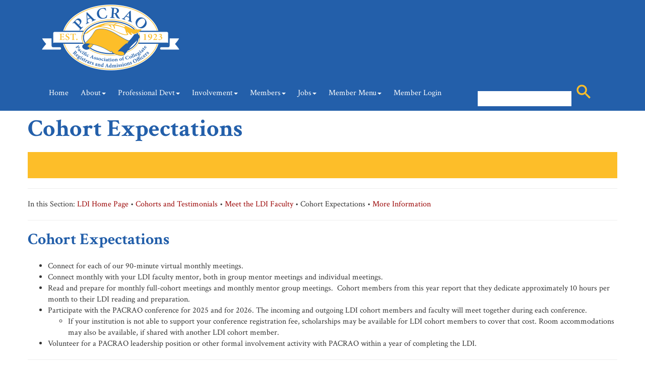

--- FILE ---
content_type: text/html; charset=UTF-8
request_url: https://pacrao.org/cohort_expectations.php
body_size: 5791
content:
<!DOCTYPE html>

	
<!-- Menus Loaded --><!-- Input Shortener Loaded --><!-- Slideshows Loaded --><!-- SVG Icons Loaded -->	
<!-- News Feed Loaded -->	
<!-- Event Feed Loaded --><!-- RSS News Feed Loaded --><!-- Recent Event Feed Loaded --><!-- Functions Loaded -->
<html lang="en">
	<head>

		<title>Cohort Expectations - Pacific Association of Collegiate Registrars and Admissions Officers</title>

		<meta name="keywords" content="" />
		<meta name="description" content="" />
		<meta http-equiv="Content-Type" content="text/html; charset=UTF-8" />

		<meta name="viewport" content="width=device-width, initial-scale=1.0" />
		<meta http-equiv="X-UA-Compatible" content="IE=edge,chrome=1">

        <script type="text/javascript" src="https://pacrao.org/_jquery/js/jquery-3.7.1.min.js"></script>
        <script type="text/javascript" src="https://pacrao.org/_jquery/js/jquery-migrate-3.5.2.min.js"></script>
        <!-- jQuery UI -->
        <script type="text/javascript" src="https://pacrao.org/_jquery/ui/jquery-ui.min.js"></script>
        <link rel="stylesheet" type="text/css" href="https://pacrao.org/_jquery/ui/jquery-ui.min.css" />

		<link rel="shortcut icon" href="https://pacrao.org/images/favicon.ico" type="image/x-icon">
		<link rel="icon" href="https://pacrao.org/images/favicon.ico" type="image/x-icon">

		<!-- <link rel="stylesheet" type="text/css" href="https://pacrao.org/css/jpanelmenu.css" /> -->
		<link rel="stylesheet" type="text/css" href="https://pacrao.org/bootstrap/css/bootstrap.min.css" />
		<link rel="stylesheet" type="text/css" href="https://pacrao.org/_jquery/css/jquery.ui.potato.menu.css" />
		<link rel="stylesheet" type="text/css" href="https://pacrao.org/_jquery/css/fullcalendar.css" />
		<link rel="stylesheet" type="text/css" href="https://pacrao.org/_jquery/css/fullcalendar.print.css" media="print" />

		<script type="text/javascript" src="https://pacrao.org/_jquery/js/jquery.jpanelmenu.min.js"></script>


		<script type="text/javascript" src="https://pacrao.org/_jquery/js/fullcalendar.min.js"></script>
		<script type="text/javascript" src="https://pacrao.org/bootstrap/js/bootstrap.min.js"></script>
		<script type="text/javascript" src="https://pacrao.org/_jquery/js/_custom.js"></script>

		<link href="https://www.viethconsulting.com/_jquery/nivo/nivo-slider.css" media="screen" rel="stylesheet" type="text/css">

		<!-- Jake jquery bits -->
		<script type="text/javascript" src="https://pacrao.org/includes/functions/equal_height.js"></script>
			<script type="text/javascript" src="https://pacrao.org/includes/functions/formatPhoneLink.js"></script>
			<script type="text/javascript" src="https://pacrao.org/includes/functions/itemSlider.js"></script>
			<script type="text/javascript" src="https://pacrao.org/includes/functions/linkConverter.js"></script>
			<script type="text/javascript" src="https://pacrao.org/includes/functions/navPadder.js"></script>
			<script type="text/javascript" src="https://pacrao.org/includes/functions/user_image_hw_fix.js"></script>
			<script type="text/javascript" src="https://pacrao.org/includes/functions/vcenter.js"></script>
			
		<!-- Google fonts -->
		<link href='https://fonts.googleapis.com/css?family=Ubuntu|Ubuntu+Condensed|Open+Sans:400,700' rel='stylesheet' type='text/css'>
		<link rel="preconnect" href="https://fonts.googleapis.com">
		<link rel="preconnect" href="https://fonts.gstatic.com" crossorigin>
		<link href="https://fonts.googleapis.com/css2?family=Crimson+Text:ital,wght@0,400;0,600;0,700;1,400;1,600;1,700&display=swap" rel="stylesheet">
		<link href="https://fonts.googleapis.com/css?family=Lato:400,400i,700,700i" rel="stylesheet">
		<link href="https://fonts.googleapis.com/css?family=Roboto:400,400i,500,500i,700,700i" rel="stylesheet">

		<!-- Our style sheets -->
		<link rel="stylesheet" type="text/css" href="https://pacrao.org/css/style.css?combobreaker=1760623420" />
		<!-- <link rel="stylesheet" type="text/css" href="https://pacrao.org/css/navigation.css" /> -->
		<!-- <link rel="stylesheet" type="text/css" href="https://pacrao.org/css/media_query.css" /> --><!-- Always Load Last -->

		<!-- Google tag (gtag.js) -->
		<script async src="https://www.googletagmanager.com/gtag/js?id=G-KZNM2XRJ6K"></script>
		<script>
		window.dataLayer = window.dataLayer || [];
		function gtag(){dataLayer.push(arguments);}
		gtag('js', new Date());

		gtag('config', 'G-KZNM2XRJ6K');
		</script>

	</head>

	<body>
<div id="mobileMenuWrapper"><ul id="mobile-menu"><li id="triggerClose" class="mobileMenuTrigger">+</li>
				<li class="search-wrap">
					
			<form id="searchbox" action="https://mms.pacrao.org/members/search/query.php?ma=Y">
									
					
					<input id="q"  name="keyword" type="search" class="search-input " placeholder="">
					<input type="hidden" name="org_id" value="PACR">
					<input value="" name="sa" class="search-button" type="submit">
				
			</form>
				</li>
				<li><a href="https://pacrao.org/" class="home-link">Home</a></li><li ><a href="#" class="mToggle">About<b class="caret"></b></a><ul class="mDropdown"><li ><a href="https://www.pacrao.org/what_is_pacrao.php" target="_top">What is PACRAO?</a></li><li ><a href="https://www.pacrao.org/constitution.php" target="_top">Constitution</a></li><li ><a href="https://www.pacrao.org/bylaws.php" target="_top">Bylaws</a></li><li ><a href="https://www.pacrao.org/awards.php" target="_top">Awards</a></li><li ><a href="https://www.pacrao.org/leadership.php" target="_top">Leadership</a></li><li ><a href="https://www.pacrao.org/executive_board.php" target="_top">Executive Board</a></li><li ><a href="https://www.pacrao.org/governing_documents.php" target="_top">Governing Documents</a></li><li ><a href="https://www.pacrao.org/black_lives_matter.php" target="_top">Black Lives Matter</a></li><li ><a href="https://www.pacrao.org/hbcu_bomb_threats.php" target="_top">HBCU Bomb Threats</a></li><li ><a href="https://www.pacrao.org/aapi_community_support_and_res.php" target="_top">AAPI Community Support and Resources</a></li></ul></li><li ><a href="#" class="mToggle">Professional Devt<b class="caret"></b></a><ul class="mDropdown"><li  class="greyed"><a href="https://mms.pacrao.org/members/mlogin.php?org_id=PACR&gc=pg47843423&mc=Y&bounce=https%3A%2F%2Fwww.pacrao.org%2Fwebinars.php" target="_top">Webinars</a></li><li ><a href="https://www.pacrao.org/future_conferences.php" target="_top">Future Conferences</a></li><li ><a href="https://www.pacrao.org/2025_annual_conference.php" target="_top">2025 Annual Conference</a></li><li ><a href="https://www.pacrao.org/ldi.php" target="_top">Leadership Development Institute</a></li><li ><a href="https://www.pacrao.org/pacrao_review.php" target="_top">PACRAO Review</a></li><li ><a href="#" class="mToggle">Past Conferences<b class="caret"></b></a><ul class="mDropdown"><li><a href="https://www.pacrao.org/past_conferences.php" target="_top">Past Conferences</a></li><li ><a href="https://www.pacrao.org/2024_annual_conference.php" target="_top">2024 Annual Conference</a></li><li ><a href="https://www.pacrao.org/2023_annual_conference.php" target="_top">2023 Annual Conference</a></li><li ><a href="https://www.pacrao.org/2022_annual_conference.php" target="_top">2022 Annual Conference</a></li><li ><a href="https://www.pacrao.org/2021_conference.php" target="_top">2021 Annual Conference</a></li><li ><a href="https://www.pacrao.org/2020_conference.php" target="_top">2020 Annual Conference</a></li><li ><a href="https://www.pacrao.org/2019_annual_conference.php" target="_top">2019 Annual Conference</a></li></ul></li></ul></li><li ><a href="#" class="mToggle">Involvement<b class="caret"></b></a><ul class="mDropdown"><li ><a href="https://www.pacrao.org/program_committee.php" target="_top">Program Committee</a></li><li ><a href="https://www.pacrao.org/local_arrangements_committee.php" target="_top">Local Arrangements Committee</a></li><li  class="greyed"><a href="https://mms.pacrao.org/members/mlogin.php?org_id=PACR&gc=pg60406805&mc=Y&bounce=https%3A%2F%2Fwww.pacrao.org%2Fnande-home.php" target="_top">Nominations and Elections Committee</a></li><li ><a href="https://www.pacrao.org/diversity_development_committe.php" target="_top">Diversity Development Committee</a></li></ul></li><li ><a href="#" class="mToggle">Members<b class="caret"></b></a><ul class="mDropdown"><li ><a href="https://www.pacrao.org/member_institutions.php" target="_top">Member Institutions</a></li><li ><a href="https://mms.pacrao.org/members/directory/search_bootstrap.php?org_id=PACR" target="_top">Member Directory</a></li><li ><a href="https://www.pacrao.org/apply_for_membership.php" target="_top">Apply for Membership</a></li><li ><a href="https://www.pacrao.org/newsletters.php" target="_top">Newsletters</a></li><li ><a href="https://mms.pacrao.org/members/forum/board_list.php" target="_top">Message Boards</a></li><li ><a href="https://mms.pacrao.org/members/filearchive_view.php" target="_top">File Archive/Documents</a></li><li  class="greyed"><a href="https://mms.pacrao.org/members/mlogin.php?org_id=PACR&gc=pg47909411&mc=Y&bounce=https%3A%2F%2Fwww.pacrao.org%2Ffinancial_documents.php" target="_top">Financial Documents</a></li></ul></li><li ><a href="#" class="mToggle">Jobs<b class="caret"></b></a><ul class="mDropdown"><li><a href="https://mms.pacrao.org/members/jobs/" target="_top">Jobs</a></li><li ><a href="https://mms.pacrao.org/job_board_launch.php?org_id=PACR" target="_top">Job Listings (Public View)</a></li><li ><a href="https://www.pacrao.org/post_a_job.php" target="_top">Post a Job</a></li></ul></li><li ><a href="#" class="mToggle">Member Menu<b class="caret"></b></a><ul class="mDropdown"><li  class="greyed"><a href="https://mms.pacrao.org/members/mlogin.php?org_id=PACR&gc=pg48442203&mc=Y&bounce=https%3A%2F%2Fmms.pacrao.org%2Fmembers%2Fmembers.php" target="_top">Member Menu</a></li></ul></li><li class="mobile-login">
					<a href="https://mms.pacrao.org/members/mlogin.php?org_id=PACR">
						Member Login
					</a>
				</li></ul></div><script type="text/javascript">
	$(function(){
		var $trigger = $('.mobileMenuTrigger');
		var $target  = $('#mobileMenuWrapper');
		$trigger.click(function(e){
			$target.toggleClass('open');
			e.stopPropagation();
		});
		//Handles menu hide/show
		$(".mToggle").click(function(e){
			$(this).siblings("ul.mDropdown").toggleClass("open");
			e.stopPropagation();
		});
		$("body").click(function(e){
			clicked = $(e.target);
			//console.log(clicked);
			var pass = true;
			if(clicked.parents("#mobile-menu").length){
				pass = false;
			}
			if(!$target.hasClass("open")){
				pass = false;
				//console.log("this");
			}
			//console.log(pass);
			if(pass == true){
				e.stopPropagation();
				$target.toggleClass('open');
			}
		});
		
		//
		
	});
</script>


<div id="header-top">
	<div class="container">
		<div class="row">
			<div id="logo-wrap" class="col-md-12 col-sm-12 col-xs-12">
				<a href="https://pacrao.org/">
					<img class="img-responsive" src="https://pacrao.org/images/main-logo-2024.png" alt="Org Logo" />
				</a>
			</div><!-- end of #logo-wrap -->
		</div>
	</div>
</div>

<div id="header-wrap">
	<div class="container">
		<div class="row">
			<div id="main-menu" class="col-md-9 hidden-sm hidden-xs">
				<div id="nav_menu" class="NP collapse navbar-collapse navbar-ex1-collapse"><ul class="nav navbar-nav men-level-"><li><a href="https://pacrao.org/" class="home-link">Home</a></li><li  class="dropdown t "><a href="#" class="dropdown-toggle" data-toggle="dropdown" aria-expanded="false">About<b class="caret"></b></a><ul class="dropdown-menu men-level-"><li ><a href="https://www.pacrao.org/what_is_pacrao.php" target="_top">What is PACRAO?</a></li><li ><a href="https://www.pacrao.org/constitution.php" target="_top">Constitution</a></li><li ><a href="https://www.pacrao.org/bylaws.php" target="_top">Bylaws</a></li><li ><a href="https://www.pacrao.org/awards.php" target="_top">Awards</a></li><li ><a href="https://www.pacrao.org/leadership.php" target="_top">Leadership</a></li><li ><a href="https://www.pacrao.org/executive_board.php" target="_top">Executive Board</a></li><li ><a href="https://www.pacrao.org/governing_documents.php" target="_top">Governing Documents</a></li><li ><a href="https://www.pacrao.org/black_lives_matter.php" target="_top">Black Lives Matter</a></li><li ><a href="https://www.pacrao.org/hbcu_bomb_threats.php" target="_top">HBCU Bomb Threats</a></li><li ><a href="https://www.pacrao.org/aapi_community_support_and_res.php" target="_top">AAPI Community Support and Resources</a></li></ul></li><li  class="dropdown t0 "><a href="#" class="dropdown-toggle" data-toggle="dropdown" aria-expanded="false">Professional Devt<b class="caret"></b></a><ul class="dropdown-menu men-level-0"><li  class="greyed"><a href="https://mms.pacrao.org/members/mlogin.php?org_id=PACR&gc=pg47843423&mc=Y&bounce=https%3A%2F%2Fwww.pacrao.org%2Fwebinars.php" target="_top">Webinars</a></li><li ><a href="https://www.pacrao.org/future_conferences.php" target="_top">Future Conferences</a></li><li ><a href="https://www.pacrao.org/2025_annual_conference.php" target="_top">2025 Annual Conference</a></li><li ><a href="https://www.pacrao.org/ldi.php" target="_top">Leadership Development Institute</a></li><li ><a href="https://www.pacrao.org/pacrao_review.php" target="_top">PACRAO Review</a></li><li  class="dropdown-submenu "><a href="#" class="sub-a" class="dropdown-toggle" data-toggle="dropdown" aria-expanded="false">Past Conferences<b class="caret"></b></a><ul class="dropdown-menu men-level-1"><li ><a href="https://www.pacrao.org/past_conferences.php" target="_top">Past Conferences</a></li><li ><a href="https://www.pacrao.org/2024_annual_conference.php" target="_top">2024 Annual Conference</a></li><li ><a href="https://www.pacrao.org/2023_annual_conference.php" target="_top">2023 Annual Conference</a></li><li ><a href="https://www.pacrao.org/2022_annual_conference.php" target="_top">2022 Annual Conference</a></li><li ><a href="https://www.pacrao.org/2021_conference.php" target="_top">2021 Annual Conference</a></li><li ><a href="https://www.pacrao.org/2020_conference.php" target="_top">2020 Annual Conference</a></li><li ><a href="https://www.pacrao.org/2019_annual_conference.php" target="_top">2019 Annual Conference</a></li></ul></li></ul></li><li  class="dropdown t0 "><a href="#" class="dropdown-toggle" data-toggle="dropdown" aria-expanded="false">Involvement<b class="caret"></b></a><ul class="dropdown-menu men-level-0"><li ><a href="https://www.pacrao.org/program_committee.php" target="_top">Program Committee</a></li><li ><a href="https://www.pacrao.org/local_arrangements_committee.php" target="_top">Local Arrangements Committee</a></li><li  class="greyed"><a href="https://mms.pacrao.org/members/mlogin.php?org_id=PACR&gc=pg60406805&mc=Y&bounce=https%3A%2F%2Fwww.pacrao.org%2Fnande-home.php" target="_top">Nominations and Elections Committee</a></li><li ><a href="https://www.pacrao.org/diversity_development_committe.php" target="_top">Diversity Development Committee</a></li></ul></li><li  class="dropdown t0 "><a href="#" class="dropdown-toggle" data-toggle="dropdown" aria-expanded="false">Members<b class="caret"></b></a><ul class="dropdown-menu men-level-0"><li ><a href="https://www.pacrao.org/member_institutions.php" target="_top">Member Institutions</a></li><li ><a href="https://mms.pacrao.org/members/directory/search_bootstrap.php?org_id=PACR" target="_top">Member Directory</a></li><li ><a href="https://www.pacrao.org/apply_for_membership.php" target="_top">Apply for Membership</a></li><li ><a href="https://www.pacrao.org/newsletters.php" target="_top">Newsletters</a></li><li ><a href="https://mms.pacrao.org/members/forum/board_list.php" target="_top">Message Boards</a></li><li ><a href="https://mms.pacrao.org/members/filearchive_view.php" target="_top">File Archive/Documents</a></li><li  class="greyed"><a href="https://mms.pacrao.org/members/mlogin.php?org_id=PACR&gc=pg47909411&mc=Y&bounce=https%3A%2F%2Fwww.pacrao.org%2Ffinancial_documents.php" target="_top">Financial Documents</a></li></ul></li><li  class="dropdown t0 "><a href="#" class="dropdown-toggle" data-toggle="dropdown" aria-expanded="false">Jobs<b class="caret"></b></a><ul class="dropdown-menu men-level-0"><li ><a href="https://mms.pacrao.org/members/jobs/" target="_top">Jobs</a></li><li ><a href="https://mms.pacrao.org/job_board_launch.php?org_id=PACR" target="_top">Job Listings (Public View)</a></li><li ><a href="https://www.pacrao.org/post_a_job.php" target="_top">Post a Job</a></li></ul></li><li  class="dropdown t0 "><a href="#" class="dropdown-toggle" data-toggle="dropdown" aria-expanded="false">Member Menu<b class="caret"></b></a><ul class="dropdown-menu men-level-0"><li  class="greyed"><a href="https://mms.pacrao.org/members/mlogin.php?org_id=PACR&gc=pg48442203&mc=Y&bounce=https%3A%2F%2Fmms.pacrao.org%2Fmembers%2Fmembers.php" target="_top">Member Menu</a></li></ul></li><li class="mLogin">
		   							<a href="https://mms.pacrao.org/members/mlogin.php?org_id=PACR">Member Login</a>
		   						</li></ul></div><script type="text/javascript">
		$('ul.dropdown-menu [data-toggle=dropdown]').on('click', function(event) {
			event.preventDefault(); 
			event.stopPropagation(); 
			$(this).parent().toggleClass('open');
			var menu = $(this).parent().find("ul");
			var menupos = menu.offset();
		  
			if ((menupos.left + menu.width()) + 30 > $(window).width()) {
				var newpos = - menu.width();      
			} else {
				var newpos = $(this).parent().width();
			}
			menu.css({ left:newpos });
		});
		function checkForChanges(){
			if (!$('.navbar-collapse').hasClass('in')){
				$('.nav-row').css('max-height','40px');
			} else {
				$('.nav-row').css('max-height','none');
				setTimeout(checkForChanges, 500);
			}
		}
		$(function(){
			checkForChanges();
		});
	</script>		        
			</div><!-- end of #main-menu -->

			<div id="search-area" class="col-md-3 hidden-sm hidden-xs">
				
			<form id="searchbox" action="https://mms.pacrao.org/members/search/query.php?ma=Y">
									
					
					<input id="q"  name="keyword" type="search" class="search-input " placeholder="">
					<input type="hidden" name="org_id" value="PACR">
					<input value="" name="sa" class="search-button" type="submit">
				
			</form>			</div><!-- end of #search-area -->

			<div id="mobile-menu-col">
				<div id="mobile-toggle" class="mobileMenuTrigger hidden-lg">
					<svg version="1.1" id="burger" xmlns="http://www.w3.org/2000/svg" xmlns:xlink="http://www.w3.org/1999/xlink" x="0px" y="0px"
						 viewBox="0 0 35 35" enable-background="new 0 0 35 35" xml:space="preserve">
						<g id="burger-path">
							<rect x="0" y="0" fill="#0b40a0" width="35" height="35"/>
							<line fill="none" stroke="#FFFFFF" stroke-width="3.8889" stroke-linecap="round" x1="6.4" y1="9" x2="28.6" y2="9"/>
							<line fill="none" stroke="#FFFFFF" stroke-width="3.8889" stroke-linecap="round" x1="6.4" y1="17.5" x2="28.6" y2="17.5"/>
							<line fill="none" stroke="#FFFFFF" stroke-width="3.8889" stroke-linecap="round" x1="6.4" y1="26" x2="28.6" y2="26"/>
						</g>
					</svg>
				</div>
			</div><!-- end of #mobile-menu-col -->
		</div>
	</div>
</div><!-- end of #header-wrap -->

<div id="main-container-page" class="container"><div id="page" class="row"><h1 class="title">Cohort Expectations</h1><div class="col-xl-12 "><div style="background-color:#fdbe29"><h1 style="text-align: center;">&nbsp;</h1></div><hr />In this Section: <a href="https://www.pacrao.org/ldi.php">LDI Home Page</a> &bull; <a href="https://pacrao.org/cohorts_and_testimonials.php">Cohorts and Testimonials</a> &bull; <a href="https://www.pacrao.org/meet_the_ldi_faculty.php">Meet the LDI Faculty</a> &bull; Cohort Expectations &bull; <a href="https://www.pacrao.org/ldi_more_information.php">More Information</a><hr /><h2>Cohort Expectations</h2><ul><li>Connect for each of our 90-minute virtual monthly meetings.</li><li>Connect monthly with your LDI faculty mentor, both in group mentor meetings and individual meetings.</li><li>Read and prepare for monthly full-cohort meetings and monthly mentor group meetings.&nbsp; Cohort members from this year report that they dedicate approximately 10 hours per month to their LDI reading and preparation.</li><li>Participate with the PACRAO conference for 2025&nbsp;and for 2026. The incoming and outgoing LDI cohort members and faculty will meet together during each conference.<ul><li>If your institution is not able to support your conference registration fee, scholarships may be available for LDI cohort members to cover that cost. Room accommodations may also be available, if shared with another LDI cohort member.</li></ul></li><li>Volunteer for a PACRAO leadership position or other formal involvement activity with PACRAO within a year of completing the LDI.</li></ul><hr /><h2>Mentor/Mentee Expectations</h2><p>Although in a mentor and mentee relationship there are defined roles and expectations it is important that both mentor and mentee are involved and invested in the development of each other as a partnership. This document helps to outline some best practices for mentor/mentee relationships to help guide LDI participants and faculty members in getting the most out of their relationship.</p>Generally to get the most out of a mentoring relationship a mentee should:<ul><li>Take initiative to drive the relationship and be responsible for voicing your development needs and questions.</li><li>Provide feedback about the mentoring relationship and be open to receiving feedback. When providing feedback, be honest, and clear about your needs and opportunities.</li><li>Ask for suggestions and advice early in the relationship. When advice is given, listen to the mentor, try to apply at least some of their ideas, and/or let them&nbsp;know the results.</li></ul>Conversely, a mentor should look to assist the mentee by:<ul><li>Providing help, offering suggestions, and being a sounding board for issues relating to the mentee&rsquo;s goals and development.</li><li>Being open to feedback from the mentee. When providing feedback, be honest, open and direct.&nbsp; Mentors have the opportunity to develop in a mentor/mentee relationship as well.</li><li>Providing suggestions, thoughts, ideas, and advice on goals, activities, and progress to drive the mentee forward in reaching their&nbsp;stated goals.</li></ul>Some expectations that should be agreed upon between the mentor and mentee to develop a good relationship are:<ul><li>Always maintain confidentiality between one another.</li><li>Keep any commitments that are made.</li><li>Evaluate the relationship at various points within an agreed-upon time frame.</li><li>Meet regularly with your mentee.</li><li>Mutually determine a regularly scheduled meeting time and make other arrangements if plans need to change.</li><li>Accept and value one another&rsquo;s differences.</li><li>When you meet, give each other your full and undivided attention (turn the cell phone to silent or mention your reasoning for leaving it on if necessary).</li><li>Be responsible for your own learning and actions.</li><li>Plan to be open to trying new things.</li><li>Build trust with one another by being open and honest.</li></ul><p>Please discuss these expectations and responsibilities in the beginning of your mentor/mentee relationship and agree upon these items (and add any others you both feel pertinent) prior to beginning your formal mentoring sessions to help maximize and create value for your time together.<br />&nbsp;</p><hr /></div>	
</div></div>

	<div id="footer-container">
		<div id="footer-wrap" class="container">
			<div class="row">
				<div id="credits" class="col-md-4 col-sm-7 col-xs-12">
					<p>
						&copy; 2026 Pacific Association of Collegiate Registrars and Admissions Officers Website powered by <a href="https://www.memberleap.com" target="_blank">MemberLeap.</a>
					</p>
				</div>
				<div class='seal col-md-4 col-sm-2 col-xs-12'>
					<a href="#" style="text-decoration:none;" onClick="javascript:window.open('https://www.rapidscansecure.com/siteseal/Seal.aspx?code=49,141BB395B0D092F93AEE14D5C0715255C2408EAC', 'Verification',  'location=no, toolbar=no, resizable=no, scrollbars=yes, directories=no, status=no,top=100,left=100, width=960, height=526'); return false;"><img class="center-block" alt="CompliAssure SiteSeal" src="https://www.rapidscansecure.com/siteseal/Seal.aspx?code=49,141BB395B0D092F93AEE14D5C0715255C2408EAC" border="0" /></a>
				</div>
				<div id="footer-social" class="col-md-4 col-sm-3 col-xs-12">
										<a class="facebook" href="https://www.facebook.com/pacrao/" target="_blank">
						<img src="https://pacrao.org/images/facebook.png" />
					</a>
															<a class="instagram" href="https://www.instagram.com/pacrao1923/" target="_blank">
						<img src="https://pacrao.org/images/ig-icon.png" />
					</a>
															<a class="linkedin" href="https://www.linkedin.com/company/pacrao/" target="_blank">
						<img src="https://pacrao.org/images/linkedin.png" />
					</a>
									</div>
			</div>
		</div><!-- end of #footer-wrap -->
	</div><!-- end of #footer-container-->

<!-- </div> --> <!-- end of #body-container -->

</body>
</html>

--- FILE ---
content_type: text/css
request_url: https://pacrao.org/css/style.css?combobreaker=1760623420
body_size: 4353
content:
/*
// VALUE:COLOR_1:#235faa
// VALUE:COLOR_2:#0f51c6
// VALUE:COLOR_3:#fdbe29
*/


/*--------------------------------------------------------
    FONT ASSIGNMENTS
--------------------------------------------------------*/

body {
    font-size: 16px;
    font-family: "Crimson Text", serif;
}

p {
    color: #202123;
    font-size: 16px;
    font-weight: 400;
    line-height: 24px;
    font-family: "Crimson Text", serif;
}


/*--------------------------------------------------------
    ALIGNMENT
--------------------------------------------------------*/

.txt-c {
    text-align: center;
}

.txt-l {
    text-align: left;
}

.txt-r {
    text-align: right;
}


/*--------------------------------------------------------
    H1 - H6
--------------------------------------------------------*/

h1,
h2,
h3 {
    margin: 0px;
    padding: 0px;
}

h1 {
    color: #235faa;
    /* REPLACE:COLOR_1 */
    font-size: 48px;
    font-weight: bold;
    margin: 10px 0 20px 0;
    font-family: "Crimson Text", serif;
}

h2 {
    color: #235faa;
    /* REPLACE:COLOR_1 */
    font-size: 32px;
    font-weight: bold;
    margin: 10px 0 25px 0;
    font-family: "Crimson Text", serif;
}

h3 {
    color: #000000;
    font-size: 22px;
    font-weight: bold;
    font-family: "Crimson Text", serif;
    margin: 10px 0;
}


/*--------------------------------------------------------
    LINKS
--------------------------------------------------------*/

a {
    color: #990000;
    cursor: pointer;
}

a:hover {
    color: #EF373B;
}

a.black {
    color: #000000;
}

a.white {
    color: #ffffff;
}

a.white:hover {
    color: #cecece;
}


.button-link {
    color: white;
    border: none;
    text-transform: capitalize;
    font-weight: 700;
    padding: .75em 2ch;
    display: block;
    width: fit-content;
    margin: 1.25em 0;
    transition: .125s background-color ease-in-out, .125s color ease-in-out;
    line-height: 1;
    text-decoration: none;
    background-color: #235faa;
    border-radius: .3rem;
    white-space: nowrap;
}

.button-link:first-child {
    margin-top: 0;
}

.button-link:last-child {
    margin-bottom: 0;
}

.button-link:is(:hover, :focus) {
    background-color: #1b5296;
    color: white;
    text-decoration: none;
}

/*--------------------------------------------------------
    IMAGES
--------------------------------------------------------*/

img {
    border: 0px;
    max-width: 100%;
}


/*--------------------------------------------------------
    MODAL LOGIN
--------------------------------------------------------*/

.modal-content {
    width: 280px;
    border-radius: 0;
}

.modal-dialog {
    display: block;
    width: 280px;
    text-align: center;
    margin-right: auto;
    margin-left: auto;
}

.modal-body {
    padding: 10px 20px 20px;
}

.modal-title {
    text-align: center;
    color: #235faa;
    font-size: 22px;
}

.modal-body #login input[type="text"],
.modal-body #login input[type="password"] {
    margin: 5px 0 5px;
    border: 1px solid #737373;
    padding: 5px 0;
    text-indent: 5px;
}

#login a {
    color: #fdbe29;
}


/*--------------------------------------------------------
    HEADER
--------------------------------------------------------*/

#header-top {
    /*padding: 30px 0 20px;*/
    background: #235faa;
}

#logo-wrap img {
    margin: 0;
    text-align: left;
    width: 300px;
    max-width: 100%;
}

#header-wrap {
    background-color: #235faa;
    /* REPLACE:COLOR_1 */
}

#header-wrap>.container>.row {
    display: flex;
    align-items: center;
}

@media (max-width: 1201px) {
    #header-wrap>.container>.row {
        display: block;
    }
}

#main-menu {
    padding-top: 10px;
    padding-bottom: 10px;
}

#nav_menu .navbar-nav>li a {
    color: #fff;
    font-size: 16px;
    font-family: "Crimson Text", serif;
    /* letter-spacing: 1px; */
    padding-left: 10px;
    padding-right: 10px;

}

#nav_menu .navbar-nav>li>a:hover,
#nav_menu .navbar-nav>li>a:focus,
#nav_menu .navbar-nav .open>a,
#nav_menu .navbar-nav .open>a:focus,
#nav_menu .navbar-nav .open>a:hover {
    text-decoration: none;
    background-color: transparent;
    color: #fdbe29;
    /* REPLACE:COLOR_3 */
}

#nav_menu .dropdown-menu li a {
    color: #333;
}

#search-area {
    padding-top: 8px;
    vertical-align: middle;
}

#searchbox input#q {
    background-color: #fff;
    padding: 2px 0;
    width: 186px;
    height: 30px;
    border: 0;
}

input.search-button {
    border: none;
    height: 34px;
    width: 34px;
    background-repeat: no-repeat;
    background-color: transparent;
    background-image: url(../images/search-icon.png);
    position: relative;
    top: 0;
    left: 5px;
}

.center-block {
    display: block;
    margin-right: auto;
    margin-left: auto;
}

#slide-container img {
    width: 100%;
}

#slide-container .carousel-inner>.item>img {
    width: 100%;
}

.carousel-caption {
    text-shadow: none;
}

.carousel-control {
    display: none;
}


/*--------------------------------------------------------
    MOBILE MENU
--------------------------------------------------------*/

#mobileMenuWrapper {
    position: fixed;
    top: -1px;
    bottom: 0px;
    z-index: 100;
    overflow-y: auto;
    overflow-x: hidden;
    left: -120%;
    width: 225px;
    max-width: 100%;
    background-color: #AD6336;
    transition: all 300ms cubic-bezier(1, 0.01, 0, 1) 0s;
}

#mobileMenuWrapper.open {
    left: 0px;
    bottom: 0px;
}

#mobileMenuWrapper #mobile-menu {
    overflow: auto;
    padding: 0px 20px 10px;
}

#mobileMenuWrapper ul {
    margin: 0px;
    padding: 0px;
    list-style-type: none;
}

#mobile-menu>li#triggerClose {
    color: #fff;
    float: right;
    display: inline;
    font-size: 22px;
    cursor: pointer;
    transform: rotate(45deg);
}

#mobileMenuWrapper #mobile-menu a {
    width: 100%;
    color: #ffffff;
    display: inline-block;
    margin: 10px 0 0 0;
    font-size: 16px;
}

#mobileMenuWrapper ul.mDropdown {
    margin: 0 15px;
    display: none;
}

#mobileMenuWrapper .mDropdown.open {
    display: block;
}

#mobile-menu a {}

#mobile-toggle {
    border: none;
    background: transparent;
    box-shadow: none;
    cursor: pointer;
}

#mobile-menu-col {
    top: 3px;
    right: 20px;
    float: right;
    position: relative;
}

#mobile-logo {
    width: 40%;
    float: left;
    margin-top: 27px;
    margin-bottom: 20px;
}

#mobile-logo a {
    margin: 0 !important;
}

#mobile-logo svg#logo {
    width: 250px;
    max-width: 250px;
}

svg#burger {
    width: 35px;
    height: 35px;
}
svg#burger rect {
    fill: #235faa;
}

#mobile-menu li.search-wrap {
    margin-top: 40px;
}


/*--------------------------------------------------------
    INDEX / MAIN BODY
--------------------------------------------------------*/

.index-content .container {
    padding-top: 30px;
    padding-bottom: 30px;
}

#link-wrap h1 {
    text-align: center;
}

#link-wrap h3 {
    text-align: center;
}

#link-wrap p {
    text-align: center;
    font-family: "Crimson Text", serif;
    font-size: 16px;
}

#link-wrap img {
    border: 3px solid #2D2D2D;
    border-radius: 5px;
    padding: 50px;
    margin-left: auto;
    margin-right: auto;
    display: block;
}

#content-wrap {
    margin: 30px 0 2px;
}

.row_background {
    color: #ffffff;
    background-color: #235faa;
    /* REPLACE:COLOR_1 */
}

.row_background h1,
.row_background h2,
.row_background h3,
.row_background h4,
.row_background p,
.row_background a {
    color: #ffffff;
}

.column_background {
    color: #ffffff;
    background-color: #235faa;
    /* REPLACE:COLOR_1 */
}

.column_background h1,
.column_background h2,
.column_background h3,
.column_background h4,
.column_background p,
.column_background a {
    color: #ffffff;
}

#content-wrap h2 {
    color: #ffffff;
    text-align: center;
    text-transform: uppercase;
}

#content-wrap p {
    color: #fff;
}

#feed-container {
    height: 297px;
    margin: 55px 0;
    background-size: cover;
    background-repeat: no-repeat;
    background-image: url('../docs/B0.121570001554493106.jpg');
}

#feed-wrap {
    top: 30px;
    position: relative;
}

#feed-wrap h1 a {
    color: #fff;
    text-transform: uppercase;
    font-size: 30px;
    float: right;
    margin: 0 25px 0;
    text-align: left;
    font-family: "Crimson Text", serif;
}

#feed-wrap h1 {
    margin: 0;
}

#feed-wrap h1 a:hover {
    text-decoration: none;
}

#recent-news,
#upcoming-events {
    margin: 0 47px;
    /*padding: 45px 55px;*/
    border: 3px solid #ffffff;
}

#recent-news {
    padding: 45px 58px;
}

#upcoming-events {
    padding: 45px 20px;
}

#recent-news:hover {
    background-color: #0f51c6;
    /* REPLACE:COLOR_2 */
    transition: 0.7s cubic-bezier(0, 0, 0.2, 1);
}

#recent-news img {
    position: relative;
    /*width: 77px;*/
    float: left;
}

#upcoming-events:hover {
    background-color: #0f51c6;
    /* REPLACE:COLOR_2 */
    transition: 0.7s cubic-bezier(0, 0, 0.2, 1);
}

#upcoming-events img {
    position: relative;
    /*width: 75px;*/
    float: left;
}

#quick-links-wrap {
    height: 355px;
}

#quick-links>div>a {
    text-decoration: none;
}

#quick-links:hover {
    box-shadow: 0px 0px 8px 2px rgba(86, 82, 82, 0.53);
    transition: 0.7s cubic-bezier(0, 0, 0.2, 1);
}

#quick-links:hover img {
    border: 3px solid white;
}


/*--------------------------------------------------------
    CSS STYLE FOR INNER PAGES
--------------------------------------------------------*/


/*#main-container-page {
    background-color: #fff;
}*/


/*#page {
    color: #cbcbcb;
    padding-top: 30px;
    padding-bottom: 50px;
}
#page h2 {
    margin: 0 0 25px 0;
}*/


/* Sub Pages */

#page {
    min-height: calc(100vh - 326px);
}


/*--------------------------------------------------------
    FOOTER
--------------------------------------------------------*/

#footer-container {
    padding: 25px 0 15px;
    background-color: #235faa;
    /* REPLACE:COLOR_1 */
}

#credits {
    text-align: left;
}

#credits p {
    margin: 10px 0 20px;
}

#credits p {
    color: #fff;
}

#credits a {
    color: #fdbe29;
}

#footer-social {
    text-align: right;
}

#footer-social img {
    display: inline-block;
}

#footer-social a {
    text-decoration: none;
}

#footer-social a.facebook img:hover {
    background-color: #3B5999;
    transition: 0.7s cubic-bezier(0, 0, 0.2, 1);
}

#footer-social a.twitter img:hover {
    background-color: #5EA9DD;
    transition: 0.7s cubic-bezier(0, 0, 0.2, 1);
}

#footer-social a.linkedin img:hover {
    background-color: #0274B3;
    transition: 0.7s cubic-bezier(0, 0, 0.2, 1);
}

#footer-social a.google img:hover {
    background-color: #DD4B3E;
    transition: 0.7s cubic-bezier(0, 0, 0.2, 1);
}


/*--------------------------------------------------------
    MEDIA QUERY
--------------------------------------------------------*/

@media (min-width: 1000px) {
    .container {}
}

@media (min-width: 990px) and (max-width: 1199px) {
    .container {}
    #main-menu,
    #search-area {
        display: none;
    }
    #feed-container {
        /*position: relative;
        top: -110px;
        height: 285px;*/
    }
    #recent-news,
    #upcoming-events {
        margin: 0 38px;
    }
    #feed-wrap {
        top: 60px;
    }
    #recent-news {
        padding: 20px 40px;
    }
    #upcoming-events {
        padding: 20px 8px;
    }
}

@media (min-width: 768px) and (max-width: 990px) {
    .container {}
    #feed-wrap {
        top: -20px;
        /*padding-top: 15px;*/
    }
    #recent-news,
    #upcoming-events {
        padding: 15px 150px !important;
        margin: 10px 0;
        border: #0f51c6;
        /* REPLACE:COLOR_2 */
        background-color: #0f51c6;
        /* REPLACE:COLOR_2 */
    }
    #feed-container {
        top: 0;
    }
    #feed-wrap h1 {
        text-align: center;
    }
    #quick-links {
        margin: 20px 0;
        padding: 0 25px;
    }
    #quick-links:hover {
        /*margin: 30px 200px;
        padding: 20px 15px;
        box-shadow: 0px 0px 8px 2px rgba(86, 82, 82, 0.53);
        transition: 0.7s cubic-bezier(0, 0, 0.2, 1);*/
    }
    #link-wrap a:hover {
        text-decoration: none;
    }
}

@media (max-width: 767px) {
    .container {}
    #credits p {
        margin: 0px 0 20px;
    }
    #credits p,
    #footer-social {
        text-align: center;
    }
    #feed-wrap {
        top: -20px;
        /*padding-top: 15px;*/
    }
    #recent-news,
    #upcoming-events {
        padding-top: 15px;
        padding-bottom: 15px;
        margin: 10px 0;
        border: #0f51c6;
        /* REPLACE:COLOR_2 */
        background-color: #0f51c6;
        /* REPLACE:COLOR_2 */
    }
    #feed-container {
        top: 0;
    }
    #feed-wrap h1 {
        text-align: center;
    }
    #quick-links {
        margin: 20px 0;
        padding: 0 25px;
    }
    #quick-links:hover {
        /* margin: 30px 70px;
        padding: 20px 0;
        box-shadow: 0px 0px 8px 2px rgba(86, 82, 82, 0.53);
        transition: 0.7s cubic-bezier(0, 0, 0.2, 1);*/
    }
    #link-wrap a:hover {
        text-decoration: none;
    }
}

@media (max-width: 480px) {
    .container {}
    #credits p {
        margin: 0px 0 20px;
    }
    #credits p,
    #footer-social {
        text-align: center;
    }
    #feed-wrap {
        top: -10px;
        /*padding-top: 15px;*/
    }
    #recent-news,
    #upcoming-events {
        padding-top: 20px;
        padding-bottom: 20px;
        margin: 10px 0;
        border: #0f51c6;
        /* REPLACE:COLOR_2 */
        background-color: #0f51c6;
        /* REPLACE:COLOR_2 */
    }
    #feed-container {
        top: 0;
    }
    #feed-wrap h1 {
        text-align: center;
        font-size: 22px;
    }
    #recent-news img,
    #upcoming-events img {
        width: 60px;
    }
    #quick-links {
        margin: 20px 0;
        padding: 0 25px;
    }
    #quick-links:hover {
        /* margin: 30px 0px;
        padding: 20px 0px;
        box-shadow: 0px 0px 8px 2px rgba(86, 82, 82, 0.53);
        transition: 0.7s cubic-bezier(0, 0, 0.2, 1);*/
    }
    #link-wrap a:hover {
        text-decoration: none;
    }
}


/*------------------------------------------------------------------------------------
                            Dropdown Menus - full/collapsed
--------------------------------------------------------------------------------------*/

.dropdown-menu li {
    width: 100%;
}


/*----------------------------
    Mobile Menu
    
    --- INSTRUCTIONS ---
    For the most part, these mobile menu styles will be exactly like your regular navigation styles.
    There are a few things to watch out for however. I've marked specific items with two hash tags and caps,
    like ##ITEM. 
    
    ##TOP - There are three places where this exists, and each one should be the same as the other three.
            This item tells the mobile menu to start lower than the toggle button.
            
    ##DIRECTION - This item tells your mobile menu which direction to slide in from, and has a few
        different parts. Changing "left" to "top" in each ##DIRECTION would have the menu slide in from the top. Bottom is a bad choice here.
        ##DIRECTION-01 - slides in from the side you specify. This one is set negative as it is the starting position of the menu.
        ##DIRECTION-02 - sets the duration of the slide, and again which direction it slides from.
        ##DIRECTION-03 - sets the "open" position. This will be the zeroed out version of ##DIRECTION-01
    
    --------------------
------------------------------*/


/*---------------------------------------------
        Mobile Menu
---------------------------------------------*/


/*-------------------------------------toggle*/

button#mobile-toggle {
    width: 37px;
    height: 37px;
    display: none;
    position: absolute;
    right: 15px;
    bottom: 30px;
    border: 2px solid #002857;
    border-radius: 4px;
    padding: 8px 5px;
    background-color: white;
    box-shadow: 0px 1.5px 1px rgba(0, 0, 0, 0.3);
    cursor: pointer;
}

@media (max-width: 990px) {
    button#mobile-toggle {
        display: inline-block;
    }
}

button#mobile-toggle svg * {
    fill: #002857;
}


/*--------------------------------end--toggle*/

#mobile-menu>li#triggerClose {
    display: inline;
    float: right;
    -ms-transform: rotate(45deg);
    -webkit-transform: rotate(45deg);
    transform: rotate(45deg);
    font-size: 22px;
    cursor: pointer;
}

#mobile-menu>li#mobile-logo {
    position: relative;
    left: -15px;
    top: -10px;
}

#mobile-menu>li#mobile-logo>a {
    display: inline;
    max-width: 80%;
}

#mobile-menu>li #q {
    width: 80%;
}

#mobile-menu>li>a {
    width: 174px;
    min-height: 32px;
    margin-bottom: 6px;
    border-radius: 3px;
    background-color: transparent;
    padding-left: 8px;
    padding-top: 10px;
    padding-right: 5px;
    display: inline-block;
    font-size: 16px;
    font-weight: 400;
    color: #5485A3;
    -webkit-transition: color .25s;
    transition: color .25s;
    text-decoration: none;
}

#mobileMenuWrapper {
    /*
    The menu wrapper is the div that surrounds the mobile menu.
    You'll want to make sure this has a background of some sort so the text shows up/doesn't appear over other text
    Setting bottom:0px; is needed to make a long menu scroll-able.
    
    
    
    /* REQUIRED */
    position: fixed;
    top: 0px;
    bottom: 0px;
    /* If having the menu slide in from the top or bottom, comment out this line */
    z-index: 200;
    overflow-y: auto;
    overflow-x: hidden;
    /* CHANGEABLE-ISH */
    left: -120%;
    /* Change this to left, right, top, or bottom.  You'll also have to make a change in the open state */
    width: 300px;
    /* The mobile menu works best with a pre-defined width. Percentages also work great here. */
    /* CHANGEABLE */
    background-color: #235faa;
    /* Transition - bump */
    transition: left .3s;
    /* ##DIRECTION-02 */
    -webkit-transition: all 300ms cubic-bezier(1.000, 0.010, 0.0, 1.000);
    /* older webkit */
    -webkit-transition: all 300ms cubic-bezier(1.000, 0.010, 0.0, 1.000);
    -moz-transition: all 300ms cubic-bezier(1.000, 0.010, 0.0, 1.000);
    -o-transition: all 300ms cubic-bezier(1.000, 0.010, 0.0, 1.000);
    transition: all 300ms cubic-bezier(1.000, 0.010, 0.0, 1.000);
}

#mobileMenuWrapper.open {
    left: 0px;
    /* This is required.  If you changed the direction attribute above, change it here too. */
    bottom: 0px;
    /* This line is here for bottom/top slide-ins.  See note on bottom above.*/
}


/* REQUIRED - Dropdown menu item transition states*/

#mobileMenuWrapper .mDropdown {
    display: none;
}

#mobileMenuWrapper .mDropdown.open {
    display: block;
}


/* REQUIRED - Sets the ULs to not have dots, or be spaced in the typical UL fashion. */

#mobileMenuWrapper ul {
    list-style-type: none;
    margin: 0px;
    padding: 0px;
}


/* OPTIONAL-ISH - These are the settings for the base menu UL */

#mobileMenuWrapper #mobile-menu {
    overflow: auto;
    padding: 15px 15px 15px 10px;
}


/* OPTIONAL-ISH - This sets each link on its own line fo' sho' */


/*#mobileMenuWrapper a, #mobileMenuWrapper div{
    display: block;
}*/


/* OPTIONAL - The actual A's. Style them as you wish*/


/* Top Level / all*/

#mobileMenuWrapper #mobile-menu a {
    display: inline-block;
    width: 100%;
}


/* dropdown only */

#mobileMenuWrapper .mDropdown a {
    padding: 8px;
    margin-bottom: 10px;
}

#mobile-menu>li>ul {
    background-color: rgba(0, 0, 0, .04);
}


/*------------------------------------------------------------------------------------
                                @Media and Sizes
--------------------------------------------------------------------------------------*/


/*------ Nav collapse @ Tablet size ------*/

@media (max-width: 991px) {
    .navbar-header {
        float: none;
    }
    .navbar-toggle {
        display: block;
    }
    .navbar-collapse {
        border-top: 1px solid transparent;
        box-shadow: inset 0 1px 0 rgba(255, 255, 255, 0.1);
    }
    .navbar-collapse.collapse {
        display: none!important;
    }
    .navbar-nav {
        float: none!important;
        margin: 7.5px -15px;
    }
    .navbar-nav>li {
        float: none;
    }
    .navbar-nav>li>a {
        padding-top: 10px;
        padding-bottom: 10px;
    }
    /* since 3.1.0 */
    .navbar-collapse.collapse.in {
        display: block!important;
    }
    .collapsing {
        overflow: hidden!important;
    }
    /*.dropdown-menu {
        border: none;
        background-color: transparent;
        -webkit-box-shadow: none;
        box-shadow: none;
    }*/
}

@media (min-width: 768px) and (max-width: 990px) {}

@media (max-width: 767px) {}

@media (max-width: 480px) {}